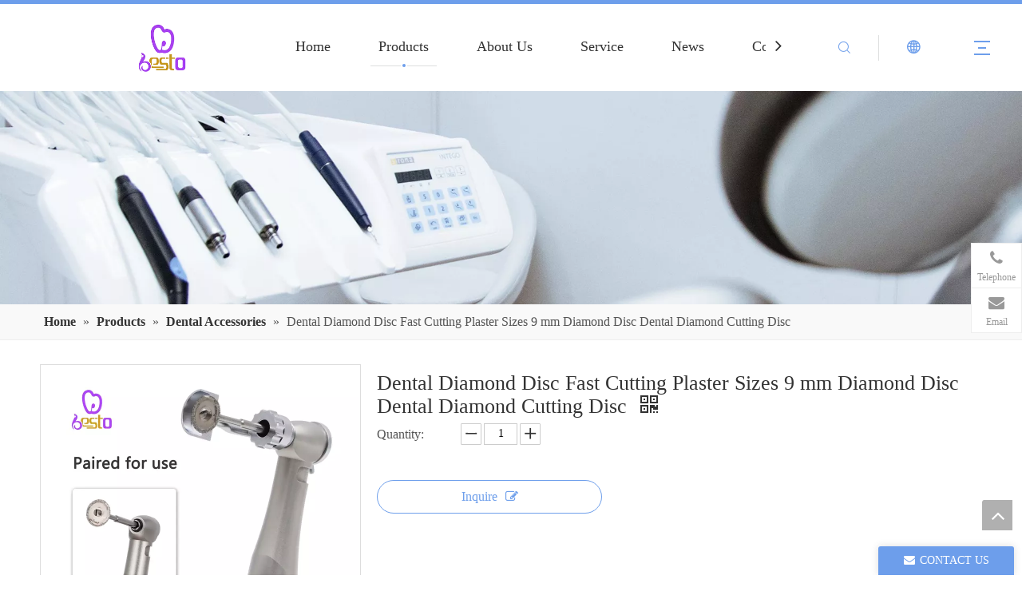

--- FILE ---
content_type: text/css;charset=UTF-8
request_url: https://ilrorwxhrkpqln5p-static.micyjz.com/theme/pojjKBkjjjRliSkjjjRlkSqrnpRlkSqlRljSjrrirmiojljpij/style/style.css
body_size: 105
content:
.QX-101340403 .quick-nav-list ul li:hover a{
	    color: #6d9eeb !important;
}

.QX-87840219 .bottom .hz .hh div.ms{
	margin-bottom:0;
}

.QX-87840219 .bottom .hz .hh div.ms1{
	    font-size: 16px;
}

#siteblocks-setting-wrap-iPAqjgKUJWRt > div > div > div > div.beilunbo > div.backstage-blocksEditor-wrap.navigation > div > ul > div{
	height:auto !important;
}

#siteblocks-setting-wrap-iPAqjgKUJWRt > div > div > div > div.beilunbo > div.backstage-blocksEditor-wrap.navigation > div > ul > div > div > li > div.imgBox > a > div{
	    background: none !important;
}
#siteblocks-setting-wrap-hUKBEVQaigRt .QX-87840219 .imgBox{
	border: 0 !important;
}
@media(max-width: 768px){
  .QX-87840219 .bottom .hz .hh div.ms{
  	height:auto !important;
  }
  .QX-87840219 .bottom .hz .hh div.ms{
  	height:auto !important;
  }
}

--- FILE ---
content_type: text/css;charset=UTF-8
request_url: https://jnrorwxhrkpqln5p-static.micyjz.com/site-res/rlklKBkjjjRlkSqrnpRliSkqkqlkRliSkpipllRljSjrroriiojljpRiiSoqoqrprmrirrSRil.css?1767679829252
body_size: 2146
content:
.bgColorS0{background-color:#6d9eeb}.fontColorS0{color:#6d9eeb}.borderColorS0{border-color:#6d9eeb}.bgColorS0hover:hover,{background-color:#6d9eeb}.fontColorS0hover:hover{color:#6d9eeb}.borderColorS0hover:hover{border-color:#6d9eeb}.gbBgColor0,a.gbBgColor0,.paging.gbColorpage0 li.active>span{background-color:#6d9eeb !important}.gbColor0,a.gbColor0{color:#6d9eeb !important}.gbBdColor0,a.gbBdColor0{border-color:#6d9eeb !important}.gbBgColor0hover:hover,a.gbBgColor0hover:hover{background-color:#6d9eeb !important}.gbColor0hover:hover,a.gbColor0hover:hover{color:#6d9eeb !important}.gbBdColor0hover:hover,a.gbBdColor0hover:hover{border-color:#6d9eeb !important}.paging.gbColorpage0 li.active>span,.pagination.gbColorpage0 li.active>span{background-color:#6d9eeb !important}.paging.gbColorpage0 li.active>span,.pagination.gbColorpage0 li.active>span{border-color:#6d9eeb !important}.paging.gbColorpage0 li>a:hover,.pagination.gbColorpage0 li>a:hover,.paging.gbColorpage0 li>span,.pagination.gbColorpage0 li>span{color:#6d9eeb !important}.paging.gbColorpage0 li.active>span,.pagination.gbColorpage0 li.active>span{color:#fff !important}.paging.gbColorpage0 li>a:hover,.pagination.gbColorpage0 li>a:hover,.paging.gbColorpage0 li>span:hover,.pagination.gbColorpage0 li>span:hover{border-color:#6d9eeb !important}div[class^='sitewidget-'] .pagination.gbColorpage0>li:hover+li>a{border-left-color:#6d9eeb !important}.gbBgColor0After:after{background-color:#6d9eeb !important}.bgColorS1{background-color:#a841f2}.fontColorS1{color:#a841f2}.borderColorS1{border-color:#a841f2}.bgColorS1hover:hover,{background-color:#a841f2}.fontColorS1hover:hover{color:#a841f2}.borderColorS1hover:hover{border-color:#a841f2}.gbBgColor1,a.gbBgColor1,.paging.gbColorpage1 li.active>span{background-color:#a841f2 !important}.gbColor1,a.gbColor1{color:#a841f2 !important}.gbBdColor1,a.gbBdColor1{border-color:#a841f2 !important}.gbBgColor1hover:hover,a.gbBgColor1hover:hover{background-color:#a841f2 !important}.gbColor1hover:hover,a.gbColor1hover:hover{color:#a841f2 !important}.gbBdColor1hover:hover,a.gbBdColor1hover:hover{border-color:#a841f2 !important}.paging.gbColorpage1 li.active>span,.pagination.gbColorpage1 li.active>span{background-color:#a841f2 !important}.paging.gbColorpage1 li.active>span,.pagination.gbColorpage1 li.active>span{border-color:#a841f2 !important}.paging.gbColorpage1 li>a:hover,.pagination.gbColorpage1 li>a:hover,.paging.gbColorpage1 li>span,.pagination.gbColorpage1 li>span{color:#a841f2 !important}.paging.gbColorpage1 li.active>span,.pagination.gbColorpage1 li.active>span{color:#fff !important}.paging.gbColorpage1 li>a:hover,.pagination.gbColorpage1 li>a:hover,.paging.gbColorpage1 li>span:hover,.pagination.gbColorpage1 li>span:hover{border-color:#a841f2 !important}div[class^='sitewidget-'] .pagination.gbColorpage1>li:hover+li>a{border-left-color:#a841f2 !important}.gbBgColor1After:after{background-color:#a841f2 !important}.backstage-stwidgets-settingwrap,.siteblocks-container :not(.edit-normal){font-family:Calibri}.sitewidget-hd>h2,.sitewidget-hd>h1{font-family:Calibri;font-size:28px;color:#333;font-weight:0;letter-spacing:0;line-height:1.8em;text-align:left}.sitewidget-hd>h2:hover{font-weight:0}.sitewidget-hd>h1:hover{font-weight:0}.sitewidget-bd{font-family:Calibri;font-size:16px;color:#545454;font-weight:0;letter-spacing:0;line-height:1.7em;text-align:left}.sitewidget-bd:hover{font-weight:0}div[class^='sitewidget-navigation'] .sitewidget-main-nav{font-family:Arial;font-size:16px;color:#fff;font-weight:bold;letter-spacing:0;text-align:center}div[class^='sitewidget-navigation'] .sitewidget-main-nav:hover{font-weight:0}div[class^='sitewidget-navigation'] .sitewidget-sub-nav{font-family:Arial;font-size:16px;color:#666;font-weight:bold;letter-spacing:0;line-height:2.5em;text-align:left}div[class^='sitewidget-navigation'] .sitewidget-sub-nav:hover{font-weight:0}div[class^='sitewidget-'] a{font-family:Calibri;font-size:16px;color:#545454;font-weight:0;letter-spacing:0;line-height:1.7em;text-align:left}div[class^='sitewidget-'] a:hover{color:#a841f2;font-weight:0}body,.backstage-frontendpreview{background-position:top center;background-repeat:repeat;background-attachment:scroll}.sitewidget-hd{background-position:left top;background-repeat:repeat;background-attachment:scroll}.sitewidget-bd{background-position:left top;background-repeat:repeat;background-attachment:scroll}#outerContainer_1422329159139{background-color:#0e3259;background-position:left top;background-repeat:repeat;background-attachment:scroll}#outerContainer_1435286627919{background:repeat scroll left top;margin-top:0;margin-bottom:0;padding-top:0;padding-bottom:0}#outerContainer_1435286627919>.container{background:repeat scroll left top rgba(0,0,0,0);margin-top:0;margin-bottom:0;padding-top:0;padding-bottom:0}#outerContainer_1435286627919 #column_1435286587299{background:repeat scroll left top}#outerContainer_1422936735980{background:repeat scroll left top;margin-top:0;margin-bottom:0;padding-top:0;padding-bottom:0}#outerContainer_1422936735980>.container{background:repeat scroll left top;margin-top:0;margin-bottom:0;padding-top:0;padding-bottom:0}#outerContainer_1422936735980 #column_1422936715188{background:repeat scroll left top}#outerContainer_1420004050574{background-color:#1a3d55;background-position:left top;background-repeat:repeat;background-attachment:scroll}#outerContainer_1420004050571{background-color:#fff;background-position:left top;background-repeat:repeat;background-attachment:scroll}#outerContainer_1420004070455{background-color:#1a3d55;background-position:left top;background-repeat:repeat;background-attachment:scroll}#outerContainer_1461121160421{background-color:#212123;border-left:0 solid #000;border-right:0 solid #000;border-top:0 solid #000;border-bottom:0 solid #000;border-top-right-radius:0;border-top-left-radius:0;border-bottom-right-radius:0;border-bottom-left-radius:0;margin-top:0;margin-bottom:0;padding-top:0;padding-bottom:0;box-shadow:0}#outerContainer_1461121160421>.container{border-left:0 solid #000;border-right:0 solid #000;border-top:0 solid #000;border-bottom:0 solid #000;border-top-right-radius:0;border-top-left-radius:0;border-bottom-right-radius:0;border-bottom-left-radius:0;margin-top:0;margin-bottom:0;padding-top:0;padding-bottom:0}#outerContainer_1417067544860{background-color:#3b3b3b;background-position:left top;background-repeat:repeat;background-attachment:scroll}#outerContainer_1422270115744{background-position:center top;background-repeat:no-repeat;background-attachment:scroll;background-image:url('/cloud/jkBnkKRijSpriqr/banner-sub.jpg')}.sitewidget-position-20150126161948{background-color:#f9f9f9;border-left:0 solid #000;border-right:0 solid #000;border-top:0 solid #000;border-bottom:1px solid #eee;border-top-right-radius:0;border-top-left-radius:0;border-bottom-right-radius:0;border-bottom-left-radius:0;margin-top:0;margin-right:0;margin-bottom:0;margin-left:0;padding-top:6px;padding-right:0;padding-bottom:6px;padding-left:0;box-shadow:0}.sitewidget-position-20150126161948 .sitewidget-bd{border-left:0 solid #545454;border-right:0 solid #545454;border-top:0 solid #545454;border-bottom:0 solid #545454;border-top-right-radius:0;border-top-left-radius:0;border-bottom-right-radius:0;border-bottom-left-radius:0;margin-top:0;margin-right:328.5px;margin-bottom:0;margin-left:328.5px;padding-top:0;padding-right:0;padding-bottom:0;padding-left:0}.sitewidget-position-20150126161948 .sitewidget-bd{font-size:16px;color:#545454;font-weight:0}.sitewidget-position-20150126161948 .sitewidget-bd:hover{font-weight:0}.sitewidget-position-20150126161948 .sitewidget-bd *,.sitewidget-position-20150126161948 .sitewidget-bd{letter-spacing:0;line-height:2em;text-align:left}.sitewidget-position-20150126161948 .sitewidget-bd a{font-size:16px;color:#333;font-weight:bold;letter-spacing:0;line-height:2em;text-align:left}.sitewidget-position-20150126161948 .sitewidget-bd a:hover{font-weight:0}.sitewidget-relatedProducts-20210903094703{border-left:0 solid #000;border-right:0 solid #000;border-top:0 solid #000;border-bottom:0 solid #000;border-top-right-radius:0;border-top-left-radius:0;border-bottom-right-radius:0;border-bottom-left-radius:0;margin-top:0;margin-right:0;margin-bottom:0;margin-left:0;padding-top:0;padding-right:0;padding-bottom:0;padding-left:0;box-shadow:0}.sitewidget-relatedProducts-20210903094703 .sitewidget-hd{display:block;border-left:0 solid #000;border-right:0 solid #000;border-top:0 solid #000;border-bottom:0 solid #000;border-top-right-radius:0;border-top-left-radius:0;border-bottom-right-radius:0;border-bottom-left-radius:0;margin-top:0;margin-right:0;margin-bottom:0;margin-left:0;padding-top:0;padding-right:0;padding-bottom:0;padding-left:0}.sitewidget-relatedProducts-20210903094703 .sitewidget-hd>h2{font-size:28px;color:#333;font-weight:700;letter-spacing:0;line-height:1.8em;text-align:center}.sitewidget-relatedProducts-20210903094703 .sitewidget-hd>h2:hover{font-weight:700}.sitewidget-relatedProducts-20210903094703 .sitewidget-bd{border-left:0 solid #545454;border-right:0 solid #545454;border-top:0 solid #545454;border-bottom:0 solid #545454;border-top-right-radius:0;border-top-left-radius:0;border-bottom-right-radius:0;border-bottom-left-radius:0;margin-top:0;margin-right:0;margin-bottom:0;margin-left:0;padding-top:0;padding-right:0;padding-bottom:0;padding-left:0}.sitewidget-relatedProducts-20210903094703 .sitewidget-bd{font-size:16px;color:#545454;font-weight:400}.sitewidget-relatedProducts-20210903094703 .sitewidget-bd:hover{font-weight:400}.sitewidget-relatedProducts-20210903094703 .sitewidget-bd *,.sitewidget-relatedProducts-20210903094703 .sitewidget-bd{letter-spacing:0;line-height:1.7em;text-align:center}.sitewidget-relatedProducts-20210903094703 .sitewidget-bd a{font-size:16px;color:#545454;font-weight:400;letter-spacing:0;line-height:1.7em;text-align:center}.sitewidget-relatedProducts-20210903094703 .sitewidget-bd a:hover{font-weight:400}.VbKpfAULUWdj_20200526132414 div[data-auto_uuid='00074ef9-10fd-4f59-8067-55c6bdc6b4e1']{font-size:18px;color:#333;font-weight:400}.VbKpfAULUWdj_20200526132414 div[data-auto_uuid='00074ef9-10fd-4f59-8067-55c6bdc6b4e1'] *:not(a){font-size:18px;color:#333;font-weight:400}.VbKpfAULUWdj_20200526132414 div[data-auto_uuid='00074ef9-10fd-4f59-8067-55c6bdc6b4e1']:hover{font-weight:400}.VbKpfAULUWdj_20200526132414 div[data-auto_uuid='00074ef9-10fd-4f59-8067-55c6bdc6b4e1'] *:not(a):hover{font-weight:400}.VbKpfAULUWdj_20200526132414 div[data-auto_uuid='00074ef9-10fd-4f59-8067-55c6bdc6b4e1'] a{font-size:18px;color:#333;font-weight:400;letter-spacing:0;line-height:1.5em;text-align:left}.VbKpfAULUWdj_20200526132414 div[data-auto_uuid='00074ef9-10fd-4f59-8067-55c6bdc6b4e1'] a *{font-size:18px;color:#333;font-weight:400;letter-spacing:0;line-height:1.5em;text-align:left}.VbKpfAULUWdj_20200526132414 div[data-auto_uuid='00074ef9-10fd-4f59-8067-55c6bdc6b4e1'] a:hover{font-weight:400}.VbKpfAULUWdj_20200526132414 div[data-auto_uuid='00074ef9-10fd-4f59-8067-55c6bdc6b4e1'] a *:hover{font-weight:400}.VbKpfAULUWdj_20200526132414 div[data-auto_uuid='00074ef9-10fd-4f59-8067-55c6bdc6b4e1']{border-left:0 solid #000;border-right:0 solid #000;border-top:0 solid #000;border-bottom:0 solid #000;border-top-right-radius:0;border-top-left-radius:0;border-bottom-right-radius:0;border-bottom-left-radius:0;margin-top:autopx;margin-right:autopx;margin-bottom:autopx;margin-left:autopx;padding-top:0;padding-right:0;padding-bottom:0;padding-left:0;letter-spacing:0;line-height:2em;text-align:left}.VbKpfAULUWdj_20200526132414 div[data-auto_uuid='4623a1de-0475-45db-aea1-859135c11dbd']{font-size:16px;color:#151515;font-weight:400}.VbKpfAULUWdj_20200526132414 div[data-auto_uuid='4623a1de-0475-45db-aea1-859135c11dbd'] *:not(a){font-size:16px;color:#151515;font-weight:400}.VbKpfAULUWdj_20200526132414 div[data-auto_uuid='4623a1de-0475-45db-aea1-859135c11dbd']:hover{font-weight:400}.VbKpfAULUWdj_20200526132414 div[data-auto_uuid='4623a1de-0475-45db-aea1-859135c11dbd'] *:not(a):hover{font-weight:400}.VbKpfAULUWdj_20200526132414 div[data-auto_uuid='4623a1de-0475-45db-aea1-859135c11dbd'] a{font-size:16px;color:#333;font-weight:400;letter-spacing:.4px;line-height:1.9em;text-align:left}.VbKpfAULUWdj_20200526132414 div[data-auto_uuid='4623a1de-0475-45db-aea1-859135c11dbd'] a *{font-size:16px;color:#333;font-weight:400;letter-spacing:.4px;line-height:1.9em;text-align:left}.VbKpfAULUWdj_20200526132414 div[data-auto_uuid='4623a1de-0475-45db-aea1-859135c11dbd'] a:hover{color:#a841f2;font-weight:400}.VbKpfAULUWdj_20200526132414 div[data-auto_uuid='4623a1de-0475-45db-aea1-859135c11dbd'] a *:hover{color:#a841f2;font-weight:400}.VbKpfAULUWdj_20200526132414 div[data-auto_uuid='4623a1de-0475-45db-aea1-859135c11dbd']{border-left:0 solid #151515;border-right:0 solid #151515;border-top:0 solid #151515;border-bottom:0 solid #151515;border-top-right-radius:0;border-top-left-radius:0;border-bottom-right-radius:0;border-bottom-left-radius:0;margin-top:autopx;margin-right:autopx;margin-bottom:autopx;margin-left:autopx;padding-top:0;padding-right:0;padding-bottom:0;padding-left:0;letter-spacing:.4px;line-height:1.9em;text-align:left}.VbKpfAULUWdj_20200526132414 div[data-auto_uuid='4dad05e5-1b0f-4036-aaca-dd8eb3b8df7a']{font-size:16px;color:#000;font-weight:400}.VbKpfAULUWdj_20200526132414 div[data-auto_uuid='4dad05e5-1b0f-4036-aaca-dd8eb3b8df7a'] *:not(a){font-size:16px;color:#000;font-weight:400}.VbKpfAULUWdj_20200526132414 div[data-auto_uuid='4dad05e5-1b0f-4036-aaca-dd8eb3b8df7a']:hover{font-weight:400}.VbKpfAULUWdj_20200526132414 div[data-auto_uuid='4dad05e5-1b0f-4036-aaca-dd8eb3b8df7a'] *:not(a):hover{font-weight:400}.VbKpfAULUWdj_20200526132414 div[data-auto_uuid='4dad05e5-1b0f-4036-aaca-dd8eb3b8df7a'] a{font-size:16px;color:#747779;font-weight:400;letter-spacing:0;line-height:1em;text-align:left}.VbKpfAULUWdj_20200526132414 div[data-auto_uuid='4dad05e5-1b0f-4036-aaca-dd8eb3b8df7a'] a *{font-size:16px;color:#747779;font-weight:400;letter-spacing:0;line-height:1em;text-align:left}.VbKpfAULUWdj_20200526132414 div[data-auto_uuid='4dad05e5-1b0f-4036-aaca-dd8eb3b8df7a'] a:hover{font-weight:400}.VbKpfAULUWdj_20200526132414 div[data-auto_uuid='4dad05e5-1b0f-4036-aaca-dd8eb3b8df7a'] a *:hover{font-weight:400}.VbKpfAULUWdj_20200526132414 div[data-auto_uuid='4dad05e5-1b0f-4036-aaca-dd8eb3b8df7a']{border-left:0 solid #000;border-right:0 solid #000;border-top:0 solid #000;border-bottom:0 solid #000;border-top-right-radius:0;border-top-left-radius:0;border-bottom-right-radius:0;border-bottom-left-radius:0;margin-top:autopx;margin-right:autopx;margin-bottom:autopx;margin-left:autopx;padding-top:0;padding-right:0;padding-bottom:0;padding-left:0;letter-spacing:0;line-height:2em;text-align:left}.UtUpfKAVsFij_20210112103748 div[data-auto_uuid='edfbba96-3c81-42bd-9fc8-bc2b91c0f9fc']{font-size:16px;color:#000;font-weight:400}.UtUpfKAVsFij_20210112103748 div[data-auto_uuid='edfbba96-3c81-42bd-9fc8-bc2b91c0f9fc'] *:not(a){font-size:16px;color:#000;font-weight:400}.UtUpfKAVsFij_20210112103748 div[data-auto_uuid='edfbba96-3c81-42bd-9fc8-bc2b91c0f9fc']:hover{font-weight:400}.UtUpfKAVsFij_20210112103748 div[data-auto_uuid='edfbba96-3c81-42bd-9fc8-bc2b91c0f9fc'] *:not(a):hover{font-weight:400}.UtUpfKAVsFij_20210112103748 div[data-auto_uuid='edfbba96-3c81-42bd-9fc8-bc2b91c0f9fc'] a{font-size:16px;color:#fff;font-weight:400;letter-spacing:0;line-height:1.9em;text-align:left}.UtUpfKAVsFij_20210112103748 div[data-auto_uuid='edfbba96-3c81-42bd-9fc8-bc2b91c0f9fc'] a *{font-size:16px;color:#fff;font-weight:400;letter-spacing:0;line-height:1.9em;text-align:left}.UtUpfKAVsFij_20210112103748 div[data-auto_uuid='edfbba96-3c81-42bd-9fc8-bc2b91c0f9fc'] a:hover{font-weight:400}.UtUpfKAVsFij_20210112103748 div[data-auto_uuid='edfbba96-3c81-42bd-9fc8-bc2b91c0f9fc'] a *:hover{font-weight:400}.UtUpfKAVsFij_20210112103748 div[data-auto_uuid='edfbba96-3c81-42bd-9fc8-bc2b91c0f9fc']{border-left:0 solid #000;border-right:0 solid #000;border-top:0 solid #000;border-bottom:0 solid #000;border-top-right-radius:0;border-top-left-radius:0;border-bottom-right-radius:0;border-bottom-left-radius:0;margin-top:autopx;margin-right:autopx;margin-bottom:autopx;margin-left:autopx;padding-top:0;padding-right:0;padding-bottom:0;padding-left:0;letter-spacing:0;line-height:1.8em;text-align:left}.UtUpfKAVsFij_20210112103748 div[data-auto_uuid='2374056a-f18a-490a-9d5f-3beed6a614b2']{font-size:16px;color:#828282;font-weight:400}.UtUpfKAVsFij_20210112103748 div[data-auto_uuid='2374056a-f18a-490a-9d5f-3beed6a614b2'] *:not(a){font-size:16px;color:#828282;font-weight:400}.UtUpfKAVsFij_20210112103748 div[data-auto_uuid='2374056a-f18a-490a-9d5f-3beed6a614b2']:hover{font-weight:400}.UtUpfKAVsFij_20210112103748 div[data-auto_uuid='2374056a-f18a-490a-9d5f-3beed6a614b2'] *:not(a):hover{font-weight:400}.UtUpfKAVsFij_20210112103748 div[data-auto_uuid='2374056a-f18a-490a-9d5f-3beed6a614b2'] a{font-size:16px;color:#828282;font-weight:400;letter-spacing:0;line-height:1.8em;text-align:left}.UtUpfKAVsFij_20210112103748 div[data-auto_uuid='2374056a-f18a-490a-9d5f-3beed6a614b2'] a *{font-size:16px;color:#828282;font-weight:400;letter-spacing:0;line-height:1.8em;text-align:left}.UtUpfKAVsFij_20210112103748 div[data-auto_uuid='2374056a-f18a-490a-9d5f-3beed6a614b2'] a:hover{font-weight:400}.UtUpfKAVsFij_20210112103748 div[data-auto_uuid='2374056a-f18a-490a-9d5f-3beed6a614b2'] a *:hover{font-weight:400}.UtUpfKAVsFij_20210112103748 div[data-auto_uuid='2374056a-f18a-490a-9d5f-3beed6a614b2']{border-left:0 solid #828282;border-right:0 solid #828282;border-top:0 solid #828282;border-bottom:0 solid #828282;border-top-right-radius:0;border-top-left-radius:0;border-bottom-right-radius:0;border-bottom-left-radius:0;margin-top:autopx;margin-right:autopx;margin-bottom:autopx;margin-left:autopx;padding-top:0;padding-right:0;padding-bottom:0;padding-left:0;letter-spacing:0;line-height:1.8em;text-align:left}.UtUpfKAVsFij_20210112103748[data-classattr='siteblocks-cvfKApUghbdO-20210914211218'] div[data-auto_uuid='6f165770-b053-4ae0-8981-58dc8eefa68d']{font-size:16px;color:#828282;font-weight:400}.UtUpfKAVsFij_20210112103748[data-classattr='siteblocks-cvfKApUghbdO-20210914211218'] div[data-auto_uuid='6f165770-b053-4ae0-8981-58dc8eefa68d'] *:not(a){font-size:16px;color:#828282;font-weight:400}.UtUpfKAVsFij_20210112103748[data-classattr='siteblocks-cvfKApUghbdO-20210914211218'] div[data-auto_uuid='6f165770-b053-4ae0-8981-58dc8eefa68d']:hover{font-weight:400}.UtUpfKAVsFij_20210112103748[data-classattr='siteblocks-cvfKApUghbdO-20210914211218'] div[data-auto_uuid='6f165770-b053-4ae0-8981-58dc8eefa68d'] *:not(a):hover{font-weight:400}.UtUpfKAVsFij_20210112103748[data-classattr='siteblocks-cvfKApUghbdO-20210914211218'] div[data-auto_uuid='6f165770-b053-4ae0-8981-58dc8eefa68d'] a{font-size:16px;color:#828282;font-weight:400;letter-spacing:0;line-height:1.8em;text-align:left}.UtUpfKAVsFij_20210112103748[data-classattr='siteblocks-cvfKApUghbdO-20210914211218'] div[data-auto_uuid='6f165770-b053-4ae0-8981-58dc8eefa68d'] a *{font-size:16px;color:#828282;font-weight:400;letter-spacing:0;line-height:1.8em;text-align:left}.UtUpfKAVsFij_20210112103748[data-classattr='siteblocks-cvfKApUghbdO-20210914211218'] div[data-auto_uuid='6f165770-b053-4ae0-8981-58dc8eefa68d'] a:hover{font-weight:400}.UtUpfKAVsFij_20210112103748[data-classattr='siteblocks-cvfKApUghbdO-20210914211218'] div[data-auto_uuid='6f165770-b053-4ae0-8981-58dc8eefa68d'] a *:hover{font-weight:400}.UtUpfKAVsFij_20210112103748[data-classattr='siteblocks-cvfKApUghbdO-20210914211218'] div[data-auto_uuid='6f165770-b053-4ae0-8981-58dc8eefa68d']{border-left:0 solid #828282;border-right:0 solid #828282;border-top:0 solid #828282;border-bottom:0 solid #828282;border-top-right-radius:0;border-top-left-radius:0;border-bottom-right-radius:0;border-bottom-left-radius:0;margin-top:auto;margin-right:auto;margin-bottom:auto;margin-left:auto;padding-top:0;padding-right:0;padding-bottom:0;padding-left:0;letter-spacing:0;line-height:1.8em;text-align:left}.opacity-no-show{transform:translateY(50px);opacity:0}.transition1{transition:transform 500ms,opacity 500ms}@media(min-width:1199px){.sitewidget-onlineService-20210903094230.onlineservice-fixed-style.onlineservice-fixed-style-left{left:autopx;right:auto}.sitewidget-onlineService-20210903094230.onlineservice-fixed-style{right:autopx}}@media(min-width:769px){.onlineservice-fixed-style5 ul.onlineservice-fixed-list,.sitewidget-onlineService.onlineservice-fixed-translate10 .onlineservice-fixed-blocks-list .onlineservice-fixed-blocks-items>a{background-color:rgba(153,153,153,0.66)}.onlineservice-fixed-style5 ul.onlineservice-fixed-list a,.sitewidget-onlineService.onlineservice-fixed-translate10 .onlineservice-fixed-blocks-list .onlineservice-fixed-blocks-items>a{color:#fff}.onlineservice-fixed-style5 ul li div:hover,.onlineservice-fixed-style5 ul li div:hover a,.sitewidget-onlineService.onlineservice-fixed-translate10 .onlineservice-fixed-blocks-list:hover .onlineservice-fixed-blocks-tips,.sitewidget-onlineService.onlineservice-fixed-translate10 .onlineservice-fixed-blocks-list .onlineservice-fixed-blocks-tips:after{background-color:#6d9eeb}.onlineservice-fixed-style5 ul li div:hover a,.sitewidget-onlineService.onlineservice-fixed-translate10 .onlineservice-fixed-blocks-list .onlineservice-fixed-blocks-tips>li a{color:#fff}}@media(max-width:768px){.onlineservice-fixed-style5.onlineservice-fixed-style ul.onlineservice-fixed-list,.sitewidget-onlineService.onlineservice-fixed-translate10 .onlineservice-fixed-blocks-list .onlineservice-fixed-blocks-items>a{background-color:rgba(153,153,153,0.66)}.onlineservice-fixed-style5.onlineservice-fixed-style ul.onlineservice-fixed-list a,.sitewidget-onlineService.onlineservice-fixed-translate10 .onlineservice-fixed-blocks-list .onlineservice-fixed-blocks-items>a{color:#fff}}@media(max-width:768px){.sitewidget-onlineService.onlineservice-fixed-blocks .onlineservice-fixed-blocks-list .onlineservice-fixed-blocks-tips{background-color:#0879a7}}.sitewidget-onlineService.onlineservice-fixed-translate .onlineservice-fixed-blocks-list .onlineservice-fixed-blocks-items>a:hover{color:#6d9eeb}.onlineservice-fixed-left .onlineservice-fixed-blocks-items .ico_t{color:#6d9eeb;background:#fff !important}.sitewidgetOnlineServiceStyle12.onlineservice-fixed-left a.bglist .ico_f{background:#f7252c}.sitewidgetOnlineServiceStyle12.onlineservice-fixed-left .onlineservice-fixed-blocks-list .onlineservice-fixed-blocks-items:hover ul.onlineservice-fixed-blocks-tips{background:#f7252c}.onlineservice-fixed-style.onlineservice-fixed-left13 .listHover .ico_all{background:#51bc35}.sitewidgetOnlineServiceStyle13 .onlineservice-fixed-goTop .block-iconfanhuidingbu{background:#51bc35 !important}.sitewidgetOnlineServiceStyle13 .sitewidget-bd .onlineservice-fixed-blocks-list{background:rgba(0,0,0,0.3) !important}.onlineservice-fixed-left13 .onlineservice-fixed-blocks-items .onlineservice-fixed-blocks-tips{background:#51bc35 !important}@media(max-width:768px){.sitewidget-onlineService.onlineservice-fixed-multicolor .onlineservice-fixed-blocks-list .onlineservice-fixed-blocks-items>a .terminal,.sitewidget-onlineService.onlineservice-fixed-blocks .onlineservice-fixed-blocks-list .onlineservice-fixed-blocks-items>a .terminal,.sitewidget-onlineService.onlineservice-fixed-translate .onlineservice-fixed-blocks-list .onlineservice-fixed-blocks-items>a .terminal,.sitewidget-onlineService.onlineservice-fixed-translate10 .onlineservice-fixed-blocks-list .onlineservice-fixed-blocks-items>a .terminal{display:none}}#siteblocks-setting-wrap-kWfBjsnLzDUZ .siteblocks-container{background:#151515}#siteblocks-setting-wrap-kWfBjsnLzDUZ .QX-135340724 .anniu{border-color:#fff}#siteblocks-setting-wrap-kWfBjsnLzDUZ .QX-135340724 .mailInput{color:#fff}#siteblocks-setting-wrap-kWfBjsnLzDUZ .QX-135340724 .submitBtn{border-left-color:#fff}#siteblocks-setting-wrap-kWfBjsnLzDUZ .QX-135340724 .ps{border-color:#fff}#siteblocks-setting-wrap-kWfBjsnLzDUZ .QX-135340724 .FOLLOW{border-right-color:#fff}#siteblocks-setting-wrap-kWfBjsnLzDUZ .QX-135340724 .brl{color:#fff}#siteblocks-setting-wrap-kWfBjsnLzDUZ .QX-135340724 .submitBtn i{color:#fff}#siteblocks-setting-wrap-kWfBjsnLzDUZ .QX-135340724 .foot-item .quick-nav-list li>a{color:#fff}#siteblocks-setting-wrap-kWfBjsnLzDUZ .QX-135340724 .mailInput::-webkit-input-placeholder{color:#fff}

--- FILE ---
content_type: text/javascript;charset=UTF-8
request_url: https://ilrorwxhrkpqln5p-static.micyjz.com/develop/VbKpfAULUWdj-qyKUfApHwTvZ-GvUApKfKKUAU-joBqrKrjnrprqiirnkr-jlBqrKrjnrojkiljlir/demo.js
body_size: 2283
content:
(function(window,$,undefined){var _block_namespaces_=window._block_namespaces_||(window._block_namespaces_={});var name="block10284";var block10284=_block_namespaces_[name]||(_block_namespaces_[name]={});$.extend(block10284,{"init":init});function init(nodeObj){if(!!!nodeObj)return;var $selector=$("div[data-settingid\x3d"+nodeObj.settingId+"]");$selector.find(".navTile").eq(0).addClass("active1");$selector.find(".navTile").each(function(i){if($(this).find(".but").attr("data-currentindex")){$(this).find(".but").parents(".navTile").addClass("active1");
$(this).find(".but").parents(".navTile").siblings(".navTile").removeClass("active1")}});$selector.find(".navTile").find(".liSub").find(".textBox a").each(function(){if($(this).attr("data-currentindex")){var index=$(this).attr("data-currentindex");$selector.find(".navTile").eq(index).addClass("active1");$selector.find(".navTile").eq(index).siblings(".navTile").removeClass("active1");$(this).parents(".liSub").addClass("active2");$(this).parents(".liSub").siblings(".liSub").removeClass("active2")}});
$selector.find(".nav03-liSub a").each(function(){if($(this).attr("data-currentindex")){var index2=$(this).attr("data-currentindex");$selector.find(".navTile").eq(index2).addClass("active1");$selector.find(".navTile").eq(index2).siblings(".navTile").removeClass("active1");$(this).parents(".nav03-liSub").addClass("active3");$(this).parents(".nav03-liSub").siblings(".nav03-liSub").removeClass("active3");$(this).parents(".nav03-liSub").parents(".liSub").addClass("active2");$(this).parents(".nav03-liSub").parents(".liSub").siblings(".liSub").removeClass("active2")}});
$(window).on("scroll",function(){if($(window).scrollTop()==0)$selector.find(".block10284").removeClass("sq_header_1_screen");else if($(window).scrollTop()>0)$selector.find(".block10284").addClass("sq_header_1_screen")});var innerWidth1=$(window).width();lineAll();nav02HoverChange();searchChange();if(innerWidth1>1200){var q1=(innerWidth1-80)*.8-270;$selector.find(".navCenter2").width(q1);navPosition();$selector.find(".navTile").find(".but").removeClass("Aactive");$selector.find(".navTile").find(".liSub").removeClass("Bactive");
$selector.find(".searchButton").removeClass("Cactive");$selector.find(".textBox").removeClass("Dactive");lanChange()}else if(innerWidth1>1E3){var y1=(innerWidth1-20)*.8-150;$selector.find(".navCenter2").width(y1);navPosition();$selector.find(".navTile").find(".but").removeClass("Aactive");$selector.find(".navTile").find(".liSub").removeClass("Bactive");$selector.find(".searchButton").removeClass("Cactive");$selector.find(".textBox").removeClass("Dactive");lanChange()}else{setTimeout(function(){var textHtml=
$selector.find(".text1").html();$selector.find(".text2").html(textHtml);var searchHtml=$selector.find(".search-input").html();$selector.find(".search-input-two").html(searchHtml)},101);$selector.find(".navCenter2").css("width","100%");$selector.find(".navBox").css("width","100%");$selector.find(".navBox").css("transform","unset");navMenuChange();nav02Change();$selector.find(".navTile").find(".but").addClass("Aactive");$selector.find(".navTile").find(".liSub").addClass("Bactive");$selector.find(".searchButton").addClass("Cactive");
$selector.find(".textBox").addClass("Dactive");lanChangeSmall()}$(window).resize(function(){innerWidth1=$(window).width();$selector.find(".navBox").css("transform","unset");$selector.find(".navCenter").css("display","");$selector.find(".line-all-two").find(".line-top").removeClass("line-top-active");$selector.find(".line-all-two").find(".line-bottom").removeClass("line-bottom-active");$selector.find(".line-all-two").find(".line-center").removeClass("line-center-active");if(innerWidth1>1200){q1=(innerWidth1-
80)*.8-270;$selector.find(".navCenter2").width(q1);navPosition();$selector.find(".navCenter").show();$selector.find(".language").show();$selector.find(".navTile").find(".but").removeClass("Aactive");$selector.find(".navTile").find(".liSub").removeClass("Bactive");$selector.find(".searchButton").removeClass("Cactive");$selector.find(".subWra").show();lanChange();$selector.find(".textBox").removeClass("Dactive")}else if(innerWidth1>1E3){y1=(innerWidth1-20)*.8-150;$selector.find(".navCenter2").width(y1);
navPosition();$selector.find(".navCenter").show();$selector.find(".language").show();$selector.find(".navTile").find(".but").removeClass("Aactive");$selector.find(".navTile").find(".liSub").removeClass("Bactive");$selector.find(".searchButton").removeClass("Cactive");$selector.find(".subWra").show();lanChange();$selector.find(".textBox").removeClass("Dactive")}else{setTimeout(function(){var textHtml=$selector.find(".text1").html();$selector.find(".text2").html(textHtml);var searchHtml=$selector.find(".search-input").html();
$selector.find(".search-input-two").html(searchHtml)},101);$selector.find(".navBox").css("transform","unset");$selector.find(".navCenter2").css("width","100%");$selector.find(".navCenter").hide();$selector.find(".language").show();$selector.find(".navBox").css("width","100%");navMenuChange();nav02Change();$selector.find(".navTile").find(".but").addClass("Aactive");$selector.find(".navTile").find(".liSub").addClass("Bactive");$selector.find(".searchButton").addClass("Cactive");$selector.find(".subWra").hide();
lanChangeSmall();$selector.find(".textBox").addClass("Dactive")}});function lineAll(){$selector.find(".line-all").click(function(){if($selector.find(".textWra").css("opacity")=="0"){$selector.find(".line-all").find(".line-top").addClass("line-top-active");$selector.find(".line-all").find(".line-bottom").addClass("line-bottom-active");$selector.find(".line-all").find(".line-center").addClass("line-center-active");$selector.find(".textWra").addClass("active");$selector.find(".textWra").find(".textBefore").addClass("beforeActive");
$selector.find(".textWra").find(".text").addClass("textWra-active");$selector.find(".textWra").find(".textTwo").addClass("textWra-active");$selector.find(".langWra").hide()}else{$selector.find(".line-all").find(".line-top").removeClass("line-top-active");$selector.find(".line-all").find(".line-bottom").removeClass("line-bottom-active");$selector.find(".line-all").find(".line-center").removeClass("line-center-active");$selector.find(".textWra").removeClass("active");$selector.find(".textWra").find(".textBefore").removeClass("beforeActive");
$selector.find(".textWra").find(".text").removeClass("textWra-active");$selector.find(".textWra").find(".textTwo").removeClass("textWra-active");$selector.find(".langWra").hide()}})}function navMenuChange(){$selector.find(".line-all-two").off("click").on("click",function(){$selector.find(".langWra").hide();if($selector.find(".line-all-two").parents(".threeLine-two").siblings(".navCenter2").find(".navCenter").css("display")=="none"){$selector.find(".line-all-two").find(".line-top").addClass("line-top-active");
$selector.find(".line-all-two").find(".line-bottom").addClass("line-bottom-active");$selector.find(".line-all-two").find(".line-center").addClass("line-center-active");$selector.find(".line-all-two").parents(".threeLine-two").siblings(".navCenter2").find(".navCenter").slideDown(500)}else{$selector.find(".line-all-two").find(".line-top").removeClass("line-top-active");$selector.find(".line-all-two").find(".line-bottom").removeClass("line-bottom-active");$selector.find(".line-all-two").find(".line-center").removeClass("line-center-active");
$selector.find(".line-all-two").parents(".threeLine-two").siblings(".navCenter2").find(".navCenter").slideUp(500)}})}function nav02Change(){$selector.find(".navBox").find(".navTile").unbind("mouseover").unbind("mouseout");$selector.find(".navBox").find(".navTile").each(function(e){var nav02=$(this).find(".ulSub");var nav02Length=nav02.length;if(nav02Length!=0){var nav02Down=$selector.find(".navTile").eq(e).find(".nav01Down");var nav02Up=$selector.find(".navTile").eq(e).find(".nav01Up");nav02Down.show();
nav02Up.hide();nav02Down.click(function(){$selector.find(".navTile").eq(e).find(".subWra").show(300);nav02Down.hide();nav02Up.show()});nav02Up.click(function(){$selector.find(".navTile").eq(e).find(".subWra").hide(300);nav02Down.show();nav02Up.hide()})}else $(this).eq(e).find(".arrow").hide()})}function nav02HoverChange(){setTimeout(function(){var navigationLeft=Math.floor($selector.find(".navigation").offset().left);var navigationRight=Math.floor($selector.find(".navigation").width())+navigationLeft;
$selector.find(".navTile").each(function(e){$selector.find(".navTile").eq(e).hover(function(){$selector.find(".navTile").eq(e).parents(".navStyle").addClass("on");$selector.find(".navTile").eq(e).find(".subWra").addClass("subWraActive");$selector.find(".navTile").eq(e).find(".liSub").each(function(i){$selector.find(".navTile").eq(e).find(".liSub").eq(i).hover(function(){$selector.find(".navTile").eq(e).find(".liSub").eq(i).find(".nav03-ulSub").addClass("nav03-ulSub-active")},function(){$selector.find(".navTile").eq(e).find(".liSub").eq(i).find(".nav03-ulSub").removeClass("nav03-ulSub-active")})})},
function(){$selector.find(".navTile").eq(e).parents(".navStyle").removeClass("on");$selector.find(".navTile").eq(e).find(".subWra").removeClass("subWraActive")})})})}function searchChange(){$selector.find(".search-wrap").children("i").click(function(){var windowWidth=$(window).width();$selector.find(".sq_language_span").children(".imgStyle01").removeClass("buttonActive");var $smallSearch=$selector.find(".search-input");if($smallSearch.is(":hidden")){$smallSearch.show(300);$selector.find(".search-wrap").children("i").show();
$selector.find(".search-wrap").children("i").addClass("buttonActive");$selector.find(".searchButton").children("i").addClass("buttonActive")}else{$smallSearch.hide(300);$selector.find(".search-wrap").children("i").show();$selector.find(".search-wrap").children("i").removeClass("buttonActive");$selector.find(".searchButton").children("i").removeClass("buttonActive")}});$selector.find(".closeBox").click(function(){$selector.find(".search-input").hide(300);$selector.find(".search-wrap").children("i").show(300);
$selector.find(".search-wrap").children("i").removeClass("buttonActive");$selector.find(".searchButton").children("i").removeClass("buttonActive")})}function lanChange(){$selector.find(".language").find(".imgStyle01").off("click").on("click",function(){$selector.find(".search-wrap").children("i").removeClass("buttonActive");var node=$selector.find(".langWra");if(!node.is(":visible")){$selector.find(".langWra").show(300);$selector.find(".sq_language_span").children(".imgStyle01").addClass("buttonActive")}else{$selector.find(".langWra").hide();
$selector.find(".sq_language_span").children(".imgStyle01").removeClass("buttonActive")}$selector.find(".navCenter").show();$selector.find(".textWra").removeClass("active");$selector.find(".line-all").find(".line-top").removeClass("line-top-active");$selector.find(".line-all").find(".line-bottom").removeClass("line-bottom-active");$selector.find(".line-all").find(".line-center").removeClass("line-center-active");$selector.find(".textWra").find(".textBefore").removeClass("beforeActive");$selector.find(".textWra").find(".text").removeClass("textWra-active");
$selector.find(".textWra").find(".textTwo").removeClass("textWra-active")})}function lanChangeSmall(){$selector.find(".language").find(".imgStyle01").off("click").on("click",function(){$selector.find(".search-wrap").children("i").removeClass("buttonActive");var node=$selector.find(".langWra");if(!node.is(":visible")){$selector.find(".langWra").show(300);$selector.find(".sq_language_span").children(".imgStyle01").addClass("buttonActive")}else{$selector.find(".langWra").hide();$selector.find(".sq_language_span").children(".imgStyle01").removeClass("buttonActive")}$selector.find(".navCenter").hide();
$selector.find(".line-all-two").find(".line-top").removeClass("line-top-active");$selector.find(".line-all-two").find(".line-bottom").removeClass("line-bottom-active");$selector.find(".line-all-two").find(".line-center").removeClass("line-center-active")})}function navPosition(){var navigationWidth=Math.floor($selector.find(".navigation").width());var arrayObj=new Array;var translateX=0;var ulWidth=0;$selector.find(".navBox").find(".navTile").each(function(){ulWidth+=Math.floor($(this).width())});
var ulWidth02=ulWidth-30;var windowWidth=$(window).width();if(ulWidth02<=navigationWidth){$selector.find(".navBox").width(ulWidth+"px");$selector.find(".navCenter").css("padding","0px");$selector.find(".button-prev").hide();$selector.find(".button-next").hide()}else{$selector.find(".navBox").width(ulWidth+"px");$selector.find(".navCenter").css("padding","0px 20px");$selector.find(".button-prev").hide();$selector.find(".button-next").show()}var navigationLeft=Math.floor($selector.find(".navigation").offset().left);
var navigationRight=Math.floor($selector.find(".navigation").width())+navigationLeft;setTimeout(function(){$selector.find(".navTile").each(function(e){$selector.find(".navTile").eq(e).find(".subWra").each(function(i){var subLeft=Math.floor($(this).offset().left);var subRight=Math.floor($selector.find(".subWra").eq(i).width()+$selector.find(".subWra").eq(i).find(".nav03-ulSub").width())+subLeft;if(subRight>navigationRight){$selector.find(".navTile").eq(e).find(".textBox").css("text-align","right");
$selector.find(".navTile").eq(e).find(".subWra").css("right","0");$selector.find(".navTile").eq(e).find(".subWra").css("left","unset");$selector.find(".navTile").eq(e).find(".subWra").find(".nav02-line").css("left","0");$selector.find(".navTile").eq(e).find(".subWra").find(".nav02-line").css("right","unset");$selector.find(".navTile").eq(e).find(".subWra").find(".nav03-ulSub").css("right","100%");$selector.find(".navTile").eq(e).find(".subWra").find(".nav03-ulSub").css("left","unset");$selector.find(".navTile").eq(e).find(".subWra").find(".nav03-liSub").css("flex-direction",
"row-reverse");$selector.find(".navTile").eq(e).find(".subWra").find(".nav03-liSub").find(".circleBox").css("margin","0 0 0 10px")}else{$selector.find(".navTile").eq(e).find(".textBox").css("text-align","");$selector.find(".navTile").eq(e).find(".subWra").css("right","");$selector.find(".navTile").eq(e).find(".subWra").css("left","unset");$selector.find(".navTile").eq(e).find(".subWra").find(".nav02-line").css("left","");$selector.find(".navTile").eq(e).find(".subWra").find(".nav02-line").css("right",
"");$selector.find(".navTile").eq(e).find(".subWra").find(".nav03-ulSub").css("right","");$selector.find(".navTile").eq(e).find(".subWra").find(".nav03-ulSub").css("left","");$selector.find(".navTile").eq(e).find(".subWra").find(".nav03-liSub").css("flex-direction","");$selector.find(".navTile").eq(e).find(".subWra").find(".nav03-liSub").find(".circleBox").css("margin","")}})})},600);$selector.find(".button-prev").click(function(){var navBoxLeft=Math.floor($selector.find(".navBox").offset().left);
var navBoxRight=Math.floor($selector.find(".navBox").width())+navigationLeft;var navigationLeft=Math.floor($selector.find(".navigation").offset().left);var navigationRight=Math.floor($selector.find(".navigation").width())+navigationLeft;setTimeout(function(){$selector.find(".navTile").each(function(e){$selector.find(".navTile").eq(e).find(".subWra").each(function(i){var subLeft=Math.floor($(this).offset().left);var subRight=Math.floor($selector.find(".subWra").eq(i).width()+$selector.find(".subWra").eq(i).find(".nav03-ulSub").width())+
subLeft;if(subRight>navigationRight){$selector.find(".navTile").eq(e).find(".textBox").css("text-align","right");$selector.find(".navTile").eq(e).find(".subWra").css("right","0");$selector.find(".navTile").eq(e).find(".subWra").css("left","unset");$selector.find(".navTile").eq(e).find(".subWra").find(".nav02-line").css("left","0");$selector.find(".navTile").eq(e).find(".subWra").find(".nav02-line").css("right","unset");$selector.find(".navTile").eq(e).find(".subWra").find(".nav03-ulSub").css("right",
"100%");$selector.find(".navTile").eq(e).find(".subWra").find(".nav03-ulSub").css("left","unset");$selector.find(".navTile").eq(e).find(".subWra").find(".nav03-liSub").css("flex-direction","row-reverse");$selector.find(".navTile").eq(e).find(".subWra").find(".nav03-liSub").find(".circleBox").css("margin","0 0 0 10px")}else{$selector.find(".navTile").eq(e).find(".textBox").css("text-align","");$selector.find(".navTile").eq(e).find(".subWra").css("right","");$selector.find(".navTile").eq(e).find(".subWra").css("left",
"unset");$selector.find(".navTile").eq(e).find(".subWra").find(".nav02-line").css("left","");$selector.find(".navTile").eq(e).find(".subWra").find(".nav02-line").css("right","");$selector.find(".navTile").eq(e).find(".subWra").find(".nav03-ulSub").css("right","");$selector.find(".navTile").eq(e).find(".subWra").find(".nav03-ulSub").css("left","");$selector.find(".navTile").eq(e).find(".subWra").find(".nav03-liSub").css("flex-direction","");$selector.find(".navTile").eq(e).find(".subWra").find(".nav03-liSub").find(".circleBox").css("margin",
"")}})})},400);if(navBoxLeft<navigationLeft){var liDom=$selector.find(".navTile");var liLength=liDom.length;for(var i=liLength-1;i>=0;i--){var lengths=liLength-i-1;var thisLeft=Math.floor(liDom.eq(i).offset().left);var thisRight=Math.floor(liDom.eq(i).width())+thisLeft;if(thisLeft<navigationLeft){var arrayLength=arrayObj.length;if(arrayLength==1){translateX-=arrayObj[0];arrayObj.pop();break}else{var q1=arrayObj[arrayLength-1]-arrayObj[arrayLength-2];translateX-=q1;arrayObj.pop();break}}}}else translateX=
0;$selector.find(".navBox").css({"transform":"translateX("+translateX+"px)"});if(translateX>=0){$selector.find(".button-prev").hide();$selector.find(".button-next").show()}else{$selector.find(".button-prev").show();$selector.find(".button-next").show()}});$selector.find(".button-next").click(function(){var moveWidth=$(window).width();var navigationLeft=Math.floor($selector.find(".navigation").offset().left);var navigationRight=Math.floor($selector.find(".navigation").width())+navigationLeft;var navBoxLeft=
Math.floor($selector.find(".navBox").offset().left);var navBoxRight=Math.floor($selector.find(".navBox").width())+navigationLeft;setTimeout(function(){$selector.find(".navTile").each(function(e){$selector.find(".navTile").eq(e).find(".subWra").each(function(i){var subLeft=Math.floor($(this).offset().left);var subRight=Math.floor($selector.find(".subWra").eq(i).width()+$selector.find(".subWra").eq(i).find(".nav03-ulSub").width())+subLeft;if(subRight>navigationRight){$selector.find(".navTile").eq(e).find(".textBox").css("text-align",
"right");$selector.find(".navTile").eq(e).find(".subWra").css("right","0");$selector.find(".navTile").eq(e).find(".subWra").css("left","unset");$selector.find(".navTile").eq(e).find(".subWra").find(".nav02-line").css("left","0");$selector.find(".navTile").eq(e).find(".subWra").find(".nav02-line").css("right","unset");$selector.find(".navTile").eq(e).find(".subWra").find(".nav03-ulSub").css("right","100%");$selector.find(".navTile").eq(e).find(".subWra").find(".nav03-ulSub").css("left","unset");$selector.find(".navTile").eq(e).find(".subWra").find(".nav03-liSub").css("flex-direction",
"row-reverse");$selector.find(".navTile").eq(e).find(".subWra").find(".nav03-liSub").find(".circleBox").css("margin","0 0 0 10px")}else{$selector.find(".navTile").eq(e).find(".textBox").css("text-align","");$selector.find(".navTile").eq(e).find(".subWra").css("right","");$selector.find(".navTile").eq(e).find(".subWra").css("left","");$selector.find(".navTile").eq(e).find(".subWra").find(".nav02-line").css("left","");$selector.find(".navTile").eq(e).find(".subWra").find(".nav02-line").css("right",
"");$selector.find(".navTile").eq(e).find(".subWra").find(".nav03-ulSub").css("right","");$selector.find(".navTile").eq(e).find(".subWra").find(".nav03-ulSub").css("left","");$selector.find(".navTile").eq(e).find(".subWra").find(".nav03-liSub").css("flex-direction","");$selector.find(".navTile").eq(e).find(".subWra").find(".nav03-liSub").find(".circleBox").css("margin","")}})})},400);var arrayLength=arrayObj.length;if(navBoxRight>navigationRight){$selector.find(".navTile").each(function(e){var thisLeft=
Math.floor($(this).offset().left);var thisRight=Math.floor($(this).width())+thisLeft;var thisRight2=thisRight-1;if(thisRight2>navigationRight)if(thisLeft<navigationRight){var all=0;for(var i=e;i--;i>=0){var w2=Math.floor($selector.find(".navTile").eq(i).width());all+=w2}if(arrayLength==0)translateX-=all;else{all=all+arrayObj[0];translateX-=all}return false}else{translateX-=Math.floor($selector.find(".navigation").width());return false}});arrayObj.push(translateX)}else translateX=0;$selector.find(".navBox").css({"transform":"translateX("+
translateX+"px)"});var a2=Math.floor($selector.find(".navigation").width());var a3=ulWidth+translateX-30;var a1=a2+translateX;if(translateX==0){$selector.find(".button-prev").hide();$selector.find(".button-next").show()}else if(a3<a2){$selector.find(".button-prev").show();$selector.find(".button-next").hide()}else{$selector.find(".button-prev").show();$selector.find(".button-next").show()}})}}})(window,jQuery);

--- FILE ---
content_type: text/javascript;charset=UTF-8
request_url: https://jnrorwxhrkpqln5p-static.micyjz.com/develop/UtUpfKAVsFij-dPfpAKVNtEmZ-GvUApKfKKUAU-jjBqrKijirjirinjpnr-jlBqrKijirjiriqkplr/demo.js
body_size: 298
content:
(function(window,$,undefined){var _block_namespaces_=window._block_namespaces_||(window._block_namespaces_={});var name="QX-135340724";var QX135340724=_block_namespaces_[name]||(_block_namespaces_[name]={});$.extend(QX135340724,{"init":init});var timer=null;function init(nodeObj){if(!!!nodeObj)return;var $selector=$("div[data-settingid\x3d"+nodeObj.settingId+"]");var state=false;$selector.find(".mailCollection-wrap .mailInput").focus(function(){if(/^\w+([-+.]\w+)*@\w+([-.]\w+)*\.\w+([-.]\w+)*$/.test($(this).val())==
false&&$(this).val()!="")$selector.find(".mailCollection-wrap").addClass("mailActive");else $selector.find(".mailCollection-wrap").removeClass("mailActive")});$selector.find(".mailCollection-wrap .mailInput").blur(function(){if(/^\w+([-+.]\w+)*@\w+([-.]\w+)*\.\w+([-.]\w+)*$/.test($(this).val())==false&&$(this).val()!="")$selector.find(".mailCollection-wrap").addClass("mailActive");else $selector.find(".mailCollection-wrap").removeClass("mailActive")});$selector.find(".mailCollection-wrap .submitBtn").click(function(){if(/^\w+([-+.]\w+)*@\w+([-.]\w+)*\.\w+([-.]\w+)*$/.test($(".mailCollection-wrap .mailInput").val())==
true)if(!timer){timer=true;timer=setTimeout(function(){timer=null},1500);$selector.find(".submitBtn").submit();var serializeData=$selector.find("#mailCollect").serialize();serializeData=serializeData.replace(/\+/g," ");serializeData=decodeURIComponent(serializeData);$.ajax({url:"/phoenix/admin/form",type:"post",data:serializeData,success:function(data){$selector.find(".mailCollection-wrap").removeClass("mailActive");$selector.find(".pop-top").removeClass("hide");setTimeout(function(){$selector.find(".pop-top").addClass("hide")},
1500)},error:function(data){$selector.find(".pop-top").removeClass("hide");$selector.find(".pop-top .right").addClass("hide");$selector.find(".pop-top .wrong").removeClass("hide");setTimeout(function(){$selector.find(".pop-top").addClass("hide");$selector.find(".pop-top .right").removeClass("hide");$selector.find(".pop-top .wrong").addClass("hide")},1500)}})}})}})(window,jQuery);